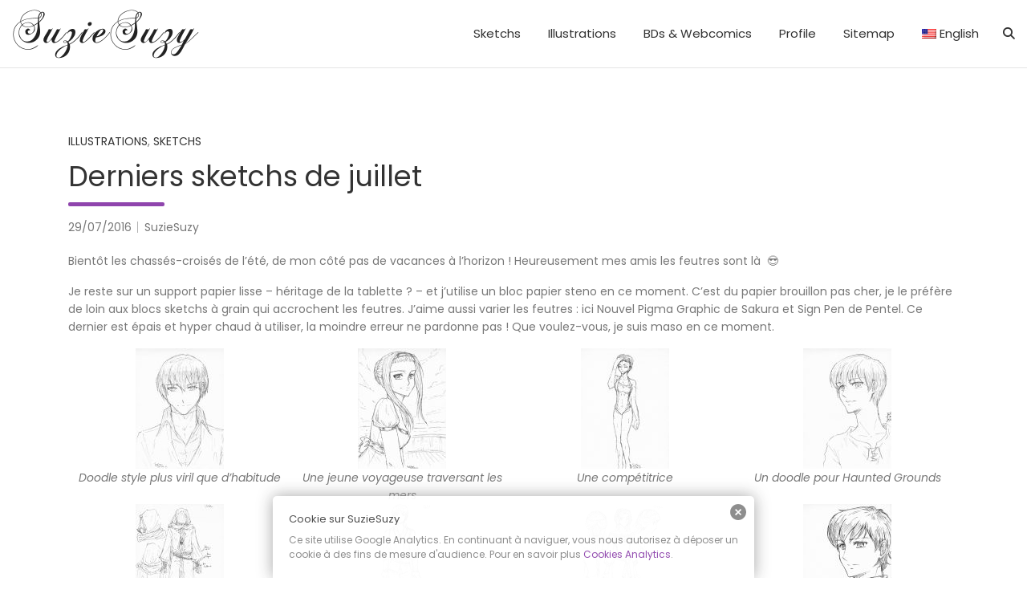

--- FILE ---
content_type: text/html; charset=UTF-8
request_url: http://www.suziesuzy.com/en/2016/07/29/derniers-sketchs-de-juillet/
body_size: 13451
content:
<!doctype html>
<html lang="en-US">
<head>
	<meta charset="UTF-8">
	<meta name="viewport" content="width=device-width, initial-scale=1, shrink-to-fit=no">
	<link rel="profile" href="http://gmpg.org/xfn/11">

	<title>Derniers sketchs de juillet &#8211; SuzieSuzy</title>
<meta name='robots' content='max-image-preview:large' />
<link rel='dns-prefetch' href='//fonts.googleapis.com' />
<link rel="alternate" type="application/rss+xml" title="SuzieSuzy &raquo; Feed" href="https://www.suziesuzy.com/en/feed/" />
<link rel="alternate" type="application/rss+xml" title="SuzieSuzy &raquo; Comments Feed" href="https://www.suziesuzy.com/en/comments/feed/" />
<link rel="alternate" type="application/rss+xml" title="SuzieSuzy &raquo; Derniers sketchs de juillet Comments Feed" href="https://www.suziesuzy.com/en/2016/07/29/derniers-sketchs-de-juillet/feed/" />
<link rel="alternate" title="oEmbed (JSON)" type="application/json+oembed" href="https://www.suziesuzy.com/en/wp-json/oembed/1.0/embed?url=https%3A%2F%2Fwww.suziesuzy.com%2Fen%2F2016%2F07%2F29%2Fderniers-sketchs-de-juillet%2F" />
<link rel="alternate" title="oEmbed (XML)" type="text/xml+oembed" href="https://www.suziesuzy.com/en/wp-json/oembed/1.0/embed?url=https%3A%2F%2Fwww.suziesuzy.com%2Fen%2F2016%2F07%2F29%2Fderniers-sketchs-de-juillet%2F&#038;format=xml" />
<style id='wp-img-auto-sizes-contain-inline-css' type='text/css'>
img:is([sizes=auto i],[sizes^="auto," i]){contain-intrinsic-size:3000px 1500px}
/*# sourceURL=wp-img-auto-sizes-contain-inline-css */
</style>
<style id='wp-emoji-styles-inline-css' type='text/css'>

	img.wp-smiley, img.emoji {
		display: inline !important;
		border: none !important;
		box-shadow: none !important;
		height: 1em !important;
		width: 1em !important;
		margin: 0 0.07em !important;
		vertical-align: -0.1em !important;
		background: none !important;
		padding: 0 !important;
	}
/*# sourceURL=wp-emoji-styles-inline-css */
</style>
<style id='wp-block-library-inline-css' type='text/css'>
:root{--wp-block-synced-color:#7a00df;--wp-block-synced-color--rgb:122,0,223;--wp-bound-block-color:var(--wp-block-synced-color);--wp-editor-canvas-background:#ddd;--wp-admin-theme-color:#007cba;--wp-admin-theme-color--rgb:0,124,186;--wp-admin-theme-color-darker-10:#006ba1;--wp-admin-theme-color-darker-10--rgb:0,107,160.5;--wp-admin-theme-color-darker-20:#005a87;--wp-admin-theme-color-darker-20--rgb:0,90,135;--wp-admin-border-width-focus:2px}@media (min-resolution:192dpi){:root{--wp-admin-border-width-focus:1.5px}}.wp-element-button{cursor:pointer}:root .has-very-light-gray-background-color{background-color:#eee}:root .has-very-dark-gray-background-color{background-color:#313131}:root .has-very-light-gray-color{color:#eee}:root .has-very-dark-gray-color{color:#313131}:root .has-vivid-green-cyan-to-vivid-cyan-blue-gradient-background{background:linear-gradient(135deg,#00d084,#0693e3)}:root .has-purple-crush-gradient-background{background:linear-gradient(135deg,#34e2e4,#4721fb 50%,#ab1dfe)}:root .has-hazy-dawn-gradient-background{background:linear-gradient(135deg,#faaca8,#dad0ec)}:root .has-subdued-olive-gradient-background{background:linear-gradient(135deg,#fafae1,#67a671)}:root .has-atomic-cream-gradient-background{background:linear-gradient(135deg,#fdd79a,#004a59)}:root .has-nightshade-gradient-background{background:linear-gradient(135deg,#330968,#31cdcf)}:root .has-midnight-gradient-background{background:linear-gradient(135deg,#020381,#2874fc)}:root{--wp--preset--font-size--normal:16px;--wp--preset--font-size--huge:42px}.has-regular-font-size{font-size:1em}.has-larger-font-size{font-size:2.625em}.has-normal-font-size{font-size:var(--wp--preset--font-size--normal)}.has-huge-font-size{font-size:var(--wp--preset--font-size--huge)}.has-text-align-center{text-align:center}.has-text-align-left{text-align:left}.has-text-align-right{text-align:right}.has-fit-text{white-space:nowrap!important}#end-resizable-editor-section{display:none}.aligncenter{clear:both}.items-justified-left{justify-content:flex-start}.items-justified-center{justify-content:center}.items-justified-right{justify-content:flex-end}.items-justified-space-between{justify-content:space-between}.screen-reader-text{border:0;clip-path:inset(50%);height:1px;margin:-1px;overflow:hidden;padding:0;position:absolute;width:1px;word-wrap:normal!important}.screen-reader-text:focus{background-color:#ddd;clip-path:none;color:#444;display:block;font-size:1em;height:auto;left:5px;line-height:normal;padding:15px 23px 14px;text-decoration:none;top:5px;width:auto;z-index:100000}html :where(.has-border-color){border-style:solid}html :where([style*=border-top-color]){border-top-style:solid}html :where([style*=border-right-color]){border-right-style:solid}html :where([style*=border-bottom-color]){border-bottom-style:solid}html :where([style*=border-left-color]){border-left-style:solid}html :where([style*=border-width]){border-style:solid}html :where([style*=border-top-width]){border-top-style:solid}html :where([style*=border-right-width]){border-right-style:solid}html :where([style*=border-bottom-width]){border-bottom-style:solid}html :where([style*=border-left-width]){border-left-style:solid}html :where(img[class*=wp-image-]){height:auto;max-width:100%}:where(figure){margin:0 0 1em}html :where(.is-position-sticky){--wp-admin--admin-bar--position-offset:var(--wp-admin--admin-bar--height,0px)}@media screen and (max-width:600px){html :where(.is-position-sticky){--wp-admin--admin-bar--position-offset:0px}}

/*# sourceURL=wp-block-library-inline-css */
</style><style id='global-styles-inline-css' type='text/css'>
:root{--wp--preset--aspect-ratio--square: 1;--wp--preset--aspect-ratio--4-3: 4/3;--wp--preset--aspect-ratio--3-4: 3/4;--wp--preset--aspect-ratio--3-2: 3/2;--wp--preset--aspect-ratio--2-3: 2/3;--wp--preset--aspect-ratio--16-9: 16/9;--wp--preset--aspect-ratio--9-16: 9/16;--wp--preset--color--black: #000000;--wp--preset--color--cyan-bluish-gray: #abb8c3;--wp--preset--color--white: #ffffff;--wp--preset--color--pale-pink: #f78da7;--wp--preset--color--vivid-red: #cf2e2e;--wp--preset--color--luminous-vivid-orange: #ff6900;--wp--preset--color--luminous-vivid-amber: #fcb900;--wp--preset--color--light-green-cyan: #7bdcb5;--wp--preset--color--vivid-green-cyan: #00d084;--wp--preset--color--pale-cyan-blue: #8ed1fc;--wp--preset--color--vivid-cyan-blue: #0693e3;--wp--preset--color--vivid-purple: #9b51e0;--wp--preset--gradient--vivid-cyan-blue-to-vivid-purple: linear-gradient(135deg,rgb(6,147,227) 0%,rgb(155,81,224) 100%);--wp--preset--gradient--light-green-cyan-to-vivid-green-cyan: linear-gradient(135deg,rgb(122,220,180) 0%,rgb(0,208,130) 100%);--wp--preset--gradient--luminous-vivid-amber-to-luminous-vivid-orange: linear-gradient(135deg,rgb(252,185,0) 0%,rgb(255,105,0) 100%);--wp--preset--gradient--luminous-vivid-orange-to-vivid-red: linear-gradient(135deg,rgb(255,105,0) 0%,rgb(207,46,46) 100%);--wp--preset--gradient--very-light-gray-to-cyan-bluish-gray: linear-gradient(135deg,rgb(238,238,238) 0%,rgb(169,184,195) 100%);--wp--preset--gradient--cool-to-warm-spectrum: linear-gradient(135deg,rgb(74,234,220) 0%,rgb(151,120,209) 20%,rgb(207,42,186) 40%,rgb(238,44,130) 60%,rgb(251,105,98) 80%,rgb(254,248,76) 100%);--wp--preset--gradient--blush-light-purple: linear-gradient(135deg,rgb(255,206,236) 0%,rgb(152,150,240) 100%);--wp--preset--gradient--blush-bordeaux: linear-gradient(135deg,rgb(254,205,165) 0%,rgb(254,45,45) 50%,rgb(107,0,62) 100%);--wp--preset--gradient--luminous-dusk: linear-gradient(135deg,rgb(255,203,112) 0%,rgb(199,81,192) 50%,rgb(65,88,208) 100%);--wp--preset--gradient--pale-ocean: linear-gradient(135deg,rgb(255,245,203) 0%,rgb(182,227,212) 50%,rgb(51,167,181) 100%);--wp--preset--gradient--electric-grass: linear-gradient(135deg,rgb(202,248,128) 0%,rgb(113,206,126) 100%);--wp--preset--gradient--midnight: linear-gradient(135deg,rgb(2,3,129) 0%,rgb(40,116,252) 100%);--wp--preset--font-size--small: 13px;--wp--preset--font-size--medium: 20px;--wp--preset--font-size--large: 36px;--wp--preset--font-size--x-large: 42px;--wp--preset--spacing--20: 0.44rem;--wp--preset--spacing--30: 0.67rem;--wp--preset--spacing--40: 1rem;--wp--preset--spacing--50: 1.5rem;--wp--preset--spacing--60: 2.25rem;--wp--preset--spacing--70: 3.38rem;--wp--preset--spacing--80: 5.06rem;--wp--preset--shadow--natural: 6px 6px 9px rgba(0, 0, 0, 0.2);--wp--preset--shadow--deep: 12px 12px 50px rgba(0, 0, 0, 0.4);--wp--preset--shadow--sharp: 6px 6px 0px rgba(0, 0, 0, 0.2);--wp--preset--shadow--outlined: 6px 6px 0px -3px rgb(255, 255, 255), 6px 6px rgb(0, 0, 0);--wp--preset--shadow--crisp: 6px 6px 0px rgb(0, 0, 0);}:where(.is-layout-flex){gap: 0.5em;}:where(.is-layout-grid){gap: 0.5em;}body .is-layout-flex{display: flex;}.is-layout-flex{flex-wrap: wrap;align-items: center;}.is-layout-flex > :is(*, div){margin: 0;}body .is-layout-grid{display: grid;}.is-layout-grid > :is(*, div){margin: 0;}:where(.wp-block-columns.is-layout-flex){gap: 2em;}:where(.wp-block-columns.is-layout-grid){gap: 2em;}:where(.wp-block-post-template.is-layout-flex){gap: 1.25em;}:where(.wp-block-post-template.is-layout-grid){gap: 1.25em;}.has-black-color{color: var(--wp--preset--color--black) !important;}.has-cyan-bluish-gray-color{color: var(--wp--preset--color--cyan-bluish-gray) !important;}.has-white-color{color: var(--wp--preset--color--white) !important;}.has-pale-pink-color{color: var(--wp--preset--color--pale-pink) !important;}.has-vivid-red-color{color: var(--wp--preset--color--vivid-red) !important;}.has-luminous-vivid-orange-color{color: var(--wp--preset--color--luminous-vivid-orange) !important;}.has-luminous-vivid-amber-color{color: var(--wp--preset--color--luminous-vivid-amber) !important;}.has-light-green-cyan-color{color: var(--wp--preset--color--light-green-cyan) !important;}.has-vivid-green-cyan-color{color: var(--wp--preset--color--vivid-green-cyan) !important;}.has-pale-cyan-blue-color{color: var(--wp--preset--color--pale-cyan-blue) !important;}.has-vivid-cyan-blue-color{color: var(--wp--preset--color--vivid-cyan-blue) !important;}.has-vivid-purple-color{color: var(--wp--preset--color--vivid-purple) !important;}.has-black-background-color{background-color: var(--wp--preset--color--black) !important;}.has-cyan-bluish-gray-background-color{background-color: var(--wp--preset--color--cyan-bluish-gray) !important;}.has-white-background-color{background-color: var(--wp--preset--color--white) !important;}.has-pale-pink-background-color{background-color: var(--wp--preset--color--pale-pink) !important;}.has-vivid-red-background-color{background-color: var(--wp--preset--color--vivid-red) !important;}.has-luminous-vivid-orange-background-color{background-color: var(--wp--preset--color--luminous-vivid-orange) !important;}.has-luminous-vivid-amber-background-color{background-color: var(--wp--preset--color--luminous-vivid-amber) !important;}.has-light-green-cyan-background-color{background-color: var(--wp--preset--color--light-green-cyan) !important;}.has-vivid-green-cyan-background-color{background-color: var(--wp--preset--color--vivid-green-cyan) !important;}.has-pale-cyan-blue-background-color{background-color: var(--wp--preset--color--pale-cyan-blue) !important;}.has-vivid-cyan-blue-background-color{background-color: var(--wp--preset--color--vivid-cyan-blue) !important;}.has-vivid-purple-background-color{background-color: var(--wp--preset--color--vivid-purple) !important;}.has-black-border-color{border-color: var(--wp--preset--color--black) !important;}.has-cyan-bluish-gray-border-color{border-color: var(--wp--preset--color--cyan-bluish-gray) !important;}.has-white-border-color{border-color: var(--wp--preset--color--white) !important;}.has-pale-pink-border-color{border-color: var(--wp--preset--color--pale-pink) !important;}.has-vivid-red-border-color{border-color: var(--wp--preset--color--vivid-red) !important;}.has-luminous-vivid-orange-border-color{border-color: var(--wp--preset--color--luminous-vivid-orange) !important;}.has-luminous-vivid-amber-border-color{border-color: var(--wp--preset--color--luminous-vivid-amber) !important;}.has-light-green-cyan-border-color{border-color: var(--wp--preset--color--light-green-cyan) !important;}.has-vivid-green-cyan-border-color{border-color: var(--wp--preset--color--vivid-green-cyan) !important;}.has-pale-cyan-blue-border-color{border-color: var(--wp--preset--color--pale-cyan-blue) !important;}.has-vivid-cyan-blue-border-color{border-color: var(--wp--preset--color--vivid-cyan-blue) !important;}.has-vivid-purple-border-color{border-color: var(--wp--preset--color--vivid-purple) !important;}.has-vivid-cyan-blue-to-vivid-purple-gradient-background{background: var(--wp--preset--gradient--vivid-cyan-blue-to-vivid-purple) !important;}.has-light-green-cyan-to-vivid-green-cyan-gradient-background{background: var(--wp--preset--gradient--light-green-cyan-to-vivid-green-cyan) !important;}.has-luminous-vivid-amber-to-luminous-vivid-orange-gradient-background{background: var(--wp--preset--gradient--luminous-vivid-amber-to-luminous-vivid-orange) !important;}.has-luminous-vivid-orange-to-vivid-red-gradient-background{background: var(--wp--preset--gradient--luminous-vivid-orange-to-vivid-red) !important;}.has-very-light-gray-to-cyan-bluish-gray-gradient-background{background: var(--wp--preset--gradient--very-light-gray-to-cyan-bluish-gray) !important;}.has-cool-to-warm-spectrum-gradient-background{background: var(--wp--preset--gradient--cool-to-warm-spectrum) !important;}.has-blush-light-purple-gradient-background{background: var(--wp--preset--gradient--blush-light-purple) !important;}.has-blush-bordeaux-gradient-background{background: var(--wp--preset--gradient--blush-bordeaux) !important;}.has-luminous-dusk-gradient-background{background: var(--wp--preset--gradient--luminous-dusk) !important;}.has-pale-ocean-gradient-background{background: var(--wp--preset--gradient--pale-ocean) !important;}.has-electric-grass-gradient-background{background: var(--wp--preset--gradient--electric-grass) !important;}.has-midnight-gradient-background{background: var(--wp--preset--gradient--midnight) !important;}.has-small-font-size{font-size: var(--wp--preset--font-size--small) !important;}.has-medium-font-size{font-size: var(--wp--preset--font-size--medium) !important;}.has-large-font-size{font-size: var(--wp--preset--font-size--large) !important;}.has-x-large-font-size{font-size: var(--wp--preset--font-size--x-large) !important;}
/*# sourceURL=global-styles-inline-css */
</style>

<style id='classic-theme-styles-inline-css' type='text/css'>
/*! This file is auto-generated */
.wp-block-button__link{color:#fff;background-color:#32373c;border-radius:9999px;box-shadow:none;text-decoration:none;padding:calc(.667em + 2px) calc(1.333em + 2px);font-size:1.125em}.wp-block-file__button{background:#32373c;color:#fff;text-decoration:none}
/*# sourceURL=/wp-includes/css/classic-themes.min.css */
</style>
<link rel='stylesheet' id='pgc-simply-gallery-plugin-lightbox-style-css' href='http://www.suziesuzy.com/wp-content/plugins/simply-gallery-block/plugins/pgc_sgb_lightbox.min.style.css?ver=3.3.1' type='text/css' media='all' />
<link rel='stylesheet' id='fontawesome-css-6-css' href='http://www.suziesuzy.com/wp-content/plugins/wp-font-awesome/font-awesome/css/fontawesome-all.min.css?ver=1.8.0' type='text/css' media='all' />
<link rel='stylesheet' id='fontawesome-css-4-css' href='http://www.suziesuzy.com/wp-content/plugins/wp-font-awesome/font-awesome/css/v4-shims.min.css?ver=1.8.0' type='text/css' media='all' />
<link rel='stylesheet' id='bootstrap-style-css' href='http://www.suziesuzy.com/wp-content/themes/foliopress-pro/bootstrap/css/bootstrap.min.css?ver=4.0.0' type='text/css' media='all' />
<link rel='stylesheet' id='font-awesome-style-css' href='http://www.suziesuzy.com/wp-content/themes/foliopress-pro/font-awesome/css/all.min.css?ver=6.9' type='text/css' media='all' />
<link rel='stylesheet' id='foliopress-google-fonts-css' href='//fonts.googleapis.com/css?family=Poppins%3A300%2C300i%2C400%2C400i%2C500%2C500i%2C700%2C700i&#038;ver=6.9' type='text/css' media='all' />
<link rel='stylesheet' id='foliopress-style-css' href='http://www.suziesuzy.com/wp-content/themes/foliopress-pro/style.css?ver=6.9' type='text/css' media='all' />
<link rel='stylesheet' id='wpglobus-css' href='http://www.suziesuzy.com/wp-content/plugins/wpglobus/includes/css/wpglobus.css?ver=3.0.1' type='text/css' media='all' />
<script type="text/javascript" src="http://www.suziesuzy.com/wp-includes/js/jquery/jquery.min.js?ver=3.7.1" id="jquery-core-js"></script>
<script type="text/javascript" src="http://www.suziesuzy.com/wp-includes/js/jquery/jquery-migrate.min.js?ver=3.4.1" id="jquery-migrate-js"></script>
<script type="text/javascript" id="utils-js-extra">
/* <![CDATA[ */
var userSettings = {"url":"/","uid":"0","time":"1768958653","secure":""};
//# sourceURL=utils-js-extra
/* ]]> */
</script>
<script type="text/javascript" src="http://www.suziesuzy.com/wp-includes/js/utils.min.js?ver=6.9" id="utils-js"></script>
<link rel="https://api.w.org/" href="https://www.suziesuzy.com/en/wp-json/" /><link rel="alternate" title="JSON" type="application/json" href="https://www.suziesuzy.com/en/wp-json/wp/v2/posts/5989" /><link rel="EditURI" type="application/rsd+xml" title="RSD" href="https://www.suziesuzy.com/xmlrpc.php?rsd" />
<meta name="generator" content="WordPress 6.9" />
<link rel='shortlink' href='https://www.suziesuzy.com/en/?p=5989' />
<noscript><style>.simply-gallery-amp{ display: block !important; }</style></noscript><noscript><style>.sgb-preloader{ display: none !important; }</style></noscript><style type="text/css" media="screen">
  #cookie-law {  
  position: fixed;
  bottom: 0px;
  left: 0;
  right: 0;
  text-align: center;
  z-index:9999; 
}

#cookie-law > div {  
  background:#fff; 
  opacity:0.95; 
  width:75% !important;
  padding:20px;
  max-width: 600px;
  margin:auto;
  display: inline-block;
  text-align: left !important;
  border-radius:5px 5px 0 0;
  -moz-border-radius:5px 5px 0 0;
  -webkit-border-radius:5px 5px 0 0;
  -o-border-radius:5px 5px 0 0;
  box-shadow: 0px 0px 20px #A1A1A1;
  -webkit-box-shadow: 0px 0px 20px #A1A1A1;
  -moz-box-shadow: 0px 0px 20px #A1A1A1;
  -o-box-shadow: 0px 0px 20px #A1A1A1; 
  position:relative;
}

#cookie-law h4 { padding: 0 !important; margin:0 0 8px !important; text-align:left !important; font-size:13px !important; color:#444; 
}
#cookie-law p { padding: 0 !important; margin:0 !important; text-align:left !important; font-size:12px !important; line-height: 18px !important; color:#888;
}

a.close-cookie-banner {
  position: absolute;
  top:0px;
  right:0px;
  margin:10px;
  display:block;
  width:20px;
  height:20px;
  background:url(http://www.suziesuzy.com/wp-content/plugins/creare-eu-cookie-law-banner/images/close.png) no-repeat;
  background-size: 20px !important;
}

a.close-cookie-banner span {
  display:none !important;
}</style>
 		<!-- HappyForms global container -->
		<script type="text/javascript">HappyForms = {};</script>
		<!-- End of HappyForms global container -->
		<link rel="pingback" href="http://www.suziesuzy.com/xmlrpc.php">
	<style type="text/css">
		/* Page/Single Post Featured Image Options */
		.page-single-featured-image:before {
			padding-top:34%;
		}
		/* Grid Height */
			.post .entry-wrap:before {
				padding-top:98%;
			}
		/* Grid Gutter */
		.post-grid .post {
			padding-left:4px;
			padding-right:4px;
			padding-bottom:8px;
		}
		.post-grid {
			margin-left: -4px;
			margin-right: -4px;
		}
		/* Font Size > My Info Content */
			.my-info p {
				font-size:20px;
			}
		/* Font Size > Grid View Post Title */
			.post-grid .entry-title,
			.post-grid blockquote {
				font-size:18px;
			}
			@media only screen and (max-width: 767px) {
				.post-grid .entry-title,
				.post-grid blockquote {
					font-size: 17px;
				}
			}
		/* Font Size > Table Heading Titles */
			th,
			.woocommerce-page .site-main h3,
			.woocommerce ul.products li.product .woocommerce-loop-category__title,
			.woocommerce ul.products li.product .woocommerce-loop-product__title,
			.woocommerce ul.products li.product h3 {
				font-size:16px;
			}
		/* Color Scheme > links */
			::selection {
				background-color: #8f45ad;
				color: #fff;
			}
			::-moz-selection {
				background-color: #8f45ad;
				color: #fff;
			}
			a,
			a:hover,
			a:focus,
			a:active,
			code,
			.site-title a:hover,
			.site-title a:focus,
			.site-title a:active,
			.entry-title a:hover,
			.entry-title a:focus,
			.entry-title a:active,
			.entry-meta a:hover,
			.nav-links a:hover,
			.widget-area a:hover,
			.site-content .widget-area a:hover,
			.widget_archive li a[aria-current="page"],
			.widget_categories .current-cat a,
			.widget_nav_menu ul li.current_page_item > a,
			.widget_nav_menu ul li.current_page_ancestor > a,
			.widget_nav_menu ul li.current-menu-item > a,
			.widget_nav_menu ul li.current-menu-ancestor > a,
			.widget_pages ul li.current_page_item > a,
			.widget_pages ul li.current_page_ancestor > a,
			.widget_tag_cloud a:hover,
			blockquote:before,
			.sticky .sticky-post:before,
			.site-footer .widget-area a:hover,
			.site-info .copyright a:hover,
			.comment-metadata a.comment-edit-link,
			.woocommerce .star-rating,
			.woocommerce .star-rating:before,
			.woocommerce-MyAccount-navigation ul li:hover a,
			.woocommerce-MyAccount-navigation ul li.is-active a,
			.woocommerce.widget_product_categories ul.product-categories .current-cat-parent > a,
			.woocommerce.widget_product_categories ul.product-categories .current-cat > a,
			.featured-slider .featured-text .featured-title a:hover {
				color: #8f45ad;
			}
			.post-grid .entry-title:after,
			.widget-title:after,
			.entry-title:after,
			.page-title:after,
			.post-grid .sticky .sticky-post,
			.featured-slider .featured-text .featured-title:after {
				background-color: #8f45ad;
			}
		/* Color Scheme > Navigation */
			.main-navigation li:hover > a,
			.main-navigation li:focus > a,
			.main-navigation li.current_page_item > a,
			.main-navigation li.current_page_ancestor > a,
			.main-navigation li.current-menu-item > a,
			.main-navigation li.current-menu-ancestor > a,
			.main-navigation li ul li:hover > a,
			.main-navigation li ul li:focus > a,
			.main-navigation li ul li.current-menu-item > a,
			.main-navigation li ul li.current-menu-ancestor > a,
			.main-navigation li ul li.current_page_item > a,
			.main-navigation li ul li.current_page_ancestor > a,
			.navbar span.search-toggle:hover {
				color: #b749b3;
			}
		/* Color Scheme > Buttons */
			.readmore,
			.input-group-prepend .btn-info,
			input[type="reset"],
			input[type="button"],
			input[type="submit"],
			.back-to-top a,
			#bbpress-forums button,
			div.bbp-submit-wrapper button,
			.wp-pagenavi .current,
			.wp-pagenavi a:hover,
			.page-links span,
			.page-links a:hover span,
			.woocommerce #respond input#submit,
			.woocommerce a.button,
			.woocommerce button.button,
			.woocommerce input.button,
			.woocommerce #respond input#submit.alt,
			.woocommerce a.button.alt,
			.woocommerce button.button.alt,
			.woocommerce input.button.alt,
			.woocommerce #respond input#submit.disabled,
			.woocommerce #respond input#submit:disabled,
			.woocommerce #respond input#submit:disabled[disabled],
			.woocommerce a.button.disabled,
			.woocommerce a.button:disabled,
			.woocommerce a.button:disabled[disabled],
			.woocommerce button.button.disabled,
			.woocommerce button.button:disabled,
			.woocommerce button.button:disabled[disabled],
			.woocommerce input.button.disabled,
			.woocommerce input.button:disabled,
			.woocommerce input.button:disabled[disabled],
			.woocommerce #respond input#submit.disabled:hover,
			.woocommerce #respond input#submit:disabled:hover,
			.woocommerce #respond input#submit:disabled[disabled]:hover,
			.woocommerce a.button.disabled:hover,
			.woocommerce a.button:disabled:hover,
			.woocommerce a.button:disabled[disabled]:hover,
			.woocommerce button.button.disabled:hover,
			.woocommerce button.button:disabled:hover,
			.woocommerce button.button:disabled[disabled]:hover,
			.woocommerce input.button.disabled:hover,
			.woocommerce input.button:disabled:hover,
			.woocommerce input.button:disabled[disabled]:hover,
			.woocommerce nav.woocommerce-pagination ul li .page-numbers:hover,
			.woocommerce nav.woocommerce-pagination ul li .page-numbers:focus,
			.woocommerce nav.woocommerce-pagination ul li .page-numbers.current,
			.woocommerce span.onsale,
			.woocommerce .widget_price_filter .ui-slider .ui-slider-range,
			.woocommerce .widget_price_filter .ui-slider .ui-slider-handle,
			.featured-slider #prev:hover,
			.featured-slider #next:hover {
				background-color: #3d3293;
			}
			.wp-pagenavi .current,
			.wp-pagenavi a:hover,
			.page-links span,
			.page-links a:hover span {
				border-color: #3d3293;
			}
			</style>

<link rel="canonical" href="https://www.suziesuzy.com/en/2016/07/29/derniers-sketchs-de-juillet/" />

		<style type="text/css">
					.site-title,
			.site-description {
				position: absolute;
				clip: rect(1px, 1px, 1px, 1px);
			}
				</style>
					<style media="screen">
				.wpglobus_flag_fr{background-image:url(http://www.suziesuzy.com/wp-content/plugins/wpglobus/flags/fr.png)}
.wpglobus_flag_en{background-image:url(http://www.suziesuzy.com/wp-content/plugins/wpglobus/flags/us.png)}
			</style>
			<link rel="alternate" hreflang="fr-FR" href="http://www.suziesuzy.com/2016/07/29/derniers-sketchs-de-juillet/" /><link rel="alternate" hreflang="en-US" href="http://www.suziesuzy.com/en/2016/07/29/derniers-sketchs-de-juillet/" />		<style type="text/css" id="wp-custom-css">
			

.social-profiles ul li a[href*="instagram.com"]:before {
	content: "\f16d";
}

.social-profiles ul li a[href*="mastoart.social"]:before {
	content: "\f4f6";
}



.social-profiles ul li a[href*="pixiv.net"]:before {
	content: "\e640";
}

.social-profiles ul li a[href*="deviantart.com"]:before {
	content: "\f1bd";
}

.social-profiles ul li a[href*="mangadraft.com"]:before {
	content: "MD";
}

.social-profiles ul li a[href*="bsky"]:before {
	content: "bs";
}

.social-profiles ul li a[href*="feed"]:before {
	content: "\f09e";
}

.social-profiles ul li a:hover 
{
    display: block;
    color: #333;
    text-align: center;
    opacity: 0.8;
    text-decoration: none;
}

 
		</style>
		</head>

<body class="wp-singular post-template-default single single-post postid-5989 single-format-standard wp-custom-logo wp-theme-foliopress-pro group-blog">

<div id="page" class="site">
	<a class="skip-link screen-reader-text" href="#content">Skip to content</a>
		<header id="masthead" class="site-header">
		<nav class="navbar navbar-expand-lg fixed-top">
			<div class="container-fluid">
				<div class="site-branding navbar-brand">
					<a href="https://www.suziesuzy.com/en/" class="custom-logo-link" rel="home"><img width="233" height="62" src="https://www.suziesuzy.com/wp-content/uploads/2014/12/logo_suziesuzy_black.png" class="custom-logo" alt="SuzieSuzy" decoding="async" /></a>						<h2 class="site-title"><a href="https://www.suziesuzy.com/en/" rel="home">SuzieSuzy</a></h2>
												<p class="site-description">Sketch • Watercolor • Illustration • Webcomic • Digital</p>
									</div><!-- .site-branding .navbar-brand -->
				<button class="navbar-toggler" type="button" data-toggle="collapse" data-target="#navbarCollapse" aria-controls="navbarCollapse" aria-expanded="false" aria-label="Toggle navigation"></button>
				<div class="collapse navbar-collapse" id="navbarCollapse">
					<div id="site-navigation" class="main-navigation ml-lg-auto d-lg-flex" role="navigation">
						<ul class="nav-menu navbar-nav d-lg-block"><li id="menu-item-2771" class="menu-item menu-item-type-taxonomy menu-item-object-category current-post-ancestor current-menu-parent current-post-parent menu-item-2771"><a href="https://www.suziesuzy.com/en/category/portfolio/esquisses-sketchs/">Sketchs</a></li>
<li id="menu-item-1782" class="menu-item menu-item-type-taxonomy menu-item-object-category current-post-ancestor current-menu-parent current-post-parent menu-item-has-children menu-item-1782"><a href="https://www.suziesuzy.com/en/category/portfolio/illustrations/">Illustrations</a>
<ul class="sub-menu">
	<li id="menu-item-2769" class="menu-item menu-item-type-taxonomy menu-item-object-category menu-item-2769"><a href="https://www.suziesuzy.com/en/category/portfolio/illustrations/couleurs/">Color</a></li>
	<li id="menu-item-2770" class="menu-item menu-item-type-taxonomy menu-item-object-category menu-item-2770"><a href="https://www.suziesuzy.com/en/category/portfolio/illustrations/noir-blanc/">Black &#038; White</a></li>
	<li id="menu-item-1781" class="menu-item menu-item-type-taxonomy menu-item-object-category menu-item-1781"><a href="https://www.suziesuzy.com/en/category/portfolio/fanarts/">Fanarts</a></li>
	<li id="menu-item-1783" class="menu-item menu-item-type-taxonomy menu-item-object-category menu-item-1783"><a href="https://www.suziesuzy.com/en/category/portfolio/projets/visual-novel/">Visual Novel</a></li>
	<li id="menu-item-5600" class="menu-item menu-item-type-taxonomy menu-item-object-category menu-item-5600"><a href="https://www.suziesuzy.com/en/category/portfolio/recherches/">Research</a></li>
</ul>
</li>
<li id="menu-item-1780" class="menu-item menu-item-type-taxonomy menu-item-object-category menu-item-has-children menu-item-1780"><a href="https://www.suziesuzy.com/en/category/portfolio/bandes-dessinees/">BDs &#038; Webcomics</a>
<ul class="sub-menu">
	<li id="menu-item-5664" class="menu-item menu-item-type-taxonomy menu-item-object-category menu-item-5664"><a href="https://www.suziesuzy.com/en/category/portfolio/bandes-dessinees/haunted-grounds/dazzling-moonshine/">Dazzling Moonshine</a></li>
	<li id="menu-item-1785" class="menu-item menu-item-type-taxonomy menu-item-object-category menu-item-1785"><a href="https://www.suziesuzy.com/en/category/portfolio/bandes-dessinees/my-shuffle-days/">My Shuffle Days</a></li>
	<li id="menu-item-1846" class="menu-item menu-item-type-taxonomy menu-item-object-category menu-item-1846"><a href="https://www.suziesuzy.com/en/category/portfolio/bandes-dessinees/haunted-grounds/dazzling-desert/">Dazzling Desert</a></li>
	<li id="menu-item-4884" class="menu-item menu-item-type-taxonomy menu-item-object-category menu-item-has-children menu-item-4884"><a href="https://www.suziesuzy.com/en/category/portfolio/bandes-dessinees/haunted-grounds/">Haunted Grounds</a>
	<ul class="sub-menu">
		<li id="menu-item-5665" class="menu-item menu-item-type-taxonomy menu-item-object-category menu-item-5665"><a href="https://www.suziesuzy.com/en/category/portfolio/bandes-dessinees/haunted-grounds/glass-and-crystals/">Glass and Crystals</a></li>
		<li id="menu-item-3134" class="menu-item menu-item-type-taxonomy menu-item-object-category menu-item-3134"><a href="https://www.suziesuzy.com/en/category/portfolio/bandes-dessinees/princesse-du-desert-bandes-dessinees/">Princesse du désert</a></li>
	</ul>
</li>
	<li id="menu-item-2747" class="menu-item menu-item-type-taxonomy menu-item-object-category menu-item-2747"><a href="https://www.suziesuzy.com/en/category/portfolio/bandes-dessinees/anciens-projets/">Old projects</a></li>
</ul>
</li>
<li id="menu-item-1776" class="menu-item menu-item-type-post_type menu-item-object-page menu-item-has-children menu-item-1776"><a href="https://www.suziesuzy.com/en/profil/">Profile</a>
<ul class="sub-menu">
	<li id="menu-item-5744" class="menu-item menu-item-type-post_type menu-item-object-page menu-item-has-children menu-item-5744"><a href="https://www.suziesuzy.com/en/profil/">SuzieSuzy&#8217;s profile</a>
	<ul class="sub-menu">
		<li id="menu-item-2364" class="menu-item menu-item-type-post_type menu-item-object-page menu-item-2364"><a href="https://www.suziesuzy.com/en/profil/best-of-manga/">Best of Manga</a></li>
		<li id="menu-item-3647" class="menu-item menu-item-type-post_type menu-item-object-page menu-item-3647"><a href="https://www.suziesuzy.com/en/profil/watch-list-animes/">Watch list Animes</a></li>
		<li id="menu-item-2370" class="menu-item menu-item-type-post_type menu-item-object-page menu-item-2370"><a href="https://www.suziesuzy.com/en/profil/best-of-asian-drama/">Best of Asian Drama</a></li>
		<li id="menu-item-3646" class="menu-item menu-item-type-post_type menu-item-object-page menu-item-3646"><a href="https://www.suziesuzy.com/en/profil/watch-list-series/">Watch list series</a></li>
	</ul>
</li>
	<li id="menu-item-1777" class="menu-item menu-item-type-post_type menu-item-object-page menu-item-1777"><a href="https://www.suziesuzy.com/en/contact/">Contact</a></li>
	<li id="menu-item-5772" class="menu-item menu-item-type-custom menu-item-object-custom menu-item-5772"><a href="http://www.alsea-no-sekai.com/">Archives Alsea no Sekai</a></li>
</ul>
</li>
<li id="menu-item-2927" class="menu-item menu-item-type-post_type menu-item-object-page menu-item-has-children menu-item-2927"><a href="https://www.suziesuzy.com/en/plan-du-site/">Sitemap</a>
<ul class="sub-menu">
	<li id="menu-item-5759" class="menu-item menu-item-type-taxonomy menu-item-object-category menu-item-has-children menu-item-5759"><a href="https://www.suziesuzy.com/en/category/blog/doujin-mode/">Doujin mode</a>
	<ul class="sub-menu">
		<li id="menu-item-5763" class="menu-item menu-item-type-taxonomy menu-item-object-category menu-item-5763"><a href="https://www.suziesuzy.com/en/category/blog/doujin-mode/fanzinat-doujin-mode/">Fanzinat</a></li>
		<li id="menu-item-6634" class="menu-item menu-item-type-custom menu-item-object-custom menu-item-6634"><a href="https://www.instagram.com/thedreamcatcherscs/">The Dreamcatchers</a></li>
		<li id="menu-item-6636" class="menu-item menu-item-type-custom menu-item-object-custom menu-item-6636"><a href="https://www.evhell.fr">Evhell</a></li>
		<li id="menu-item-6635" class="menu-item menu-item-type-custom menu-item-object-custom menu-item-6635"><a href="https://www.deviantart.com/detolefu">Delotefu</a></li>
		<li id="menu-item-6637" class="menu-item menu-item-type-custom menu-item-object-custom menu-item-6637"><a href="https://yrialinsight.com/">Yrial Insight</a></li>
		<li id="menu-item-5764" class="menu-item menu-item-type-taxonomy menu-item-object-category menu-item-5764"><a href="https://www.suziesuzy.com/en/category/blog/doujin-mode/no-xice/">No-Xice</a></li>
	</ul>
</li>
	<li id="menu-item-1778" class="menu-item menu-item-type-taxonomy menu-item-object-category menu-item-has-children menu-item-1778"><a href="https://www.suziesuzy.com/en/category/blog/fan-mode/">Fan mode</a>
	<ul class="sub-menu">
		<li id="menu-item-1977" class="menu-item menu-item-type-taxonomy menu-item-object-category menu-item-1977"><a href="https://www.suziesuzy.com/en/category/blog/fan-mode/listening/">Listening</a></li>
		<li id="menu-item-1975" class="menu-item menu-item-type-taxonomy menu-item-object-category menu-item-1975"><a href="https://www.suziesuzy.com/en/category/blog/fan-mode/anime-powa/">Anime Powa</a></li>
		<li id="menu-item-1978" class="menu-item menu-item-type-taxonomy menu-item-object-category menu-item-1978"><a href="https://www.suziesuzy.com/en/category/blog/fan-mode/manga-powa/">Manga Powa</a></li>
		<li id="menu-item-1976" class="menu-item menu-item-type-taxonomy menu-item-object-category menu-item-1976"><a href="https://www.suziesuzy.com/en/category/blog/fan-mode/drama-powa/">Drama Powa</a></li>
	</ul>
</li>
	<li id="menu-item-1779" class="menu-item menu-item-type-taxonomy menu-item-object-category menu-item-has-children menu-item-1779"><a href="https://www.suziesuzy.com/en/category/blog/irl-mode/">IRL mode</a>
	<ul class="sub-menu">
		<li id="menu-item-1980" class="menu-item menu-item-type-taxonomy menu-item-object-category menu-item-1980"><a href="https://www.suziesuzy.com/en/category/blog/doujin-mode/conventions/">Conventions</a></li>
		<li id="menu-item-3014" class="menu-item menu-item-type-taxonomy menu-item-object-category menu-item-3014"><a href="https://www.suziesuzy.com/en/category/blog/irl-mode/concerts/">Concerts</a></li>
		<li id="menu-item-1981" class="menu-item menu-item-type-taxonomy menu-item-object-category menu-item-1981"><a href="https://www.suziesuzy.com/en/category/blog/irl-mode/cooking/">Cooking</a></li>
	</ul>
</li>
</ul>
</li>
<li id="menu-item-9999999999" class="menu-item menu-item-type-custom menu-item-object-custom menu_item_wpglobus_menu_switch wpglobus-selector-link wpglobus-current-language menu-item-9999999999"><a href="http://www.suziesuzy.com/en/2016/07/29/derniers-sketchs-de-juillet/"><span class="wpglobus_flag wpglobus_language_name wpglobus_flag_en">English</span></a>
<ul class="sub-menu">
	<li id="menu-item-wpglobus_menu_switch_fr" class="menu-item menu-item-type-custom menu-item-object-custom sub_menu_item_wpglobus_menu_switch wpglobus-selector-link menu-item-wpglobus_menu_switch_fr"><a href="http://www.suziesuzy.com/2016/07/29/derniers-sketchs-de-juillet/"><span class="wpglobus_flag wpglobus_language_name wpglobus_flag_fr">Français</span></a></li>
</ul>
</li>
</ul>													<div class="d-none d-lg-flex">
								<span class="search-toggle"></span>
							</div><!-- .navbar-search -->
											</div><!-- #site-navigation .main-navigation -->
				</div>
			</div>
		</nav><!-- .navbar -->
									</header><!-- #masthead -->
	<div id="content" class="site-content">
				<div class="container">
			<div class="row justify-content-center">
		<div id="primary" class="col-lg-12 content-area">		<main id="main" class="site-main">

		<div class="post-5989 post type-post status-publish format-standard has-post-thumbnail hentry category-illustrations category-esquisses-sketchs tag-clip-studio-paint tag-glass-crystals tag-glass-and-crystals tag-haunted-grounds tag-sketch">
			<header class="entry-header">
								<div class="entry-meta">
						<span class="cat-links">
							<a href="https://www.suziesuzy.com/en/category/portfolio/illustrations/" rel="category tag">Illustrations</a>, <a href="https://www.suziesuzy.com/en/category/portfolio/esquisses-sketchs/" rel="category tag">Sketchs</a>						</span><!-- .cat-links -->
					</div><!-- .entry-meta -->
				
			<h1 class="entry-title">Derniers sketchs de juillet</h1>			
								<div class="entry-meta">
						<div class="date updated"><a href="https://www.suziesuzy.com/en/2016/07/29/derniers-sketchs-de-juillet/" title="Derniers sketchs de juillet">29/07/2016</a></div><div class="by-author vcard author"><a class="fn" href="https://www.suziesuzy.com/en/author/admin/">SuzieSuzy</a></div>					</div><!-- .entry-meta -->
						</header><!-- .entry-header -->
		
		<div class="entry-content">
			<p>Bientôt les chassés-croisés de l&#8217;été, de mon côté pas de vacances à l&#8217;horizon ! Heureusement mes amis les feutres sont là  😎</p>
<p><span id="more-5989"></span></p>
<p>Je reste sur un support papier lisse &#8211; héritage de la tablette ? &#8211; et j&#8217;utilise un bloc papier steno en ce moment. C&#8217;est du papier brouillon pas cher, je le préfère de loin aux blocs sketchs à grain qui accrochent les feutres. J&#8217;aime aussi varier les feutres : ici Nouvel Pigma Graphic de Sakura et Sign Pen de Pentel. Ce dernier est épais et hyper chaud à utiliser, la moindre erreur ne pardonne pas ! Que voulez-vous, je suis maso en ce moment.</p>
<div id='gallery-1' class='gallery galleryid-5989 gallery-columns-4 gallery-size-thumbnail'><figure class='gallery-item'>
			<div class='gallery-icon portrait'>
				<a href='https://www.suziesuzy.com/wp-content/uploads/2016/07/2016-08_sketchs_steno_02_web.jpg'><img decoding="async" width="110" height="150" src="https://www.suziesuzy.com/wp-content/uploads/2016/07/2016-08_sketchs_steno_02_web-110x150.jpg" class="attachment-thumbnail size-thumbnail" alt="" aria-describedby="gallery-1-5992" srcset="https://www.suziesuzy.com/wp-content/uploads/2016/07/2016-08_sketchs_steno_02_web-110x150.jpg 110w, https://www.suziesuzy.com/wp-content/uploads/2016/07/2016-08_sketchs_steno_02_web.jpg 584w" sizes="(max-width: 110px) 100vw, 110px" /></a>
			</div>
				<figcaption class='wp-caption-text gallery-caption' id='gallery-1-5992'>
				Doodle style plus viril que d&#8217;habitude
				</figcaption></figure><figure class='gallery-item'>
			<div class='gallery-icon portrait'>
				<a href='https://www.suziesuzy.com/wp-content/uploads/2016/07/2016-08_sketchs_steno_06_web.jpg'><img decoding="async" width="110" height="150" src="https://www.suziesuzy.com/wp-content/uploads/2016/07/2016-08_sketchs_steno_06_web-110x150.jpg" class="attachment-thumbnail size-thumbnail" alt="" aria-describedby="gallery-1-5996" srcset="https://www.suziesuzy.com/wp-content/uploads/2016/07/2016-08_sketchs_steno_06_web-110x150.jpg 110w, https://www.suziesuzy.com/wp-content/uploads/2016/07/2016-08_sketchs_steno_06_web.jpg 584w" sizes="(max-width: 110px) 100vw, 110px" /></a>
			</div>
				<figcaption class='wp-caption-text gallery-caption' id='gallery-1-5996'>
				Une jeune voyageuse traversant les mers
				</figcaption></figure><figure class='gallery-item'>
			<div class='gallery-icon portrait'>
				<a href='https://www.suziesuzy.com/wp-content/uploads/2016/07/2016-08_sketchs_steno_07_web.jpg'><img decoding="async" width="110" height="150" src="https://www.suziesuzy.com/wp-content/uploads/2016/07/2016-08_sketchs_steno_07_web-110x150.jpg" class="attachment-thumbnail size-thumbnail" alt="" aria-describedby="gallery-1-5997" srcset="https://www.suziesuzy.com/wp-content/uploads/2016/07/2016-08_sketchs_steno_07_web-110x150.jpg 110w, https://www.suziesuzy.com/wp-content/uploads/2016/07/2016-08_sketchs_steno_07_web.jpg 584w" sizes="(max-width: 110px) 100vw, 110px" /></a>
			</div>
				<figcaption class='wp-caption-text gallery-caption' id='gallery-1-5997'>
				Une compétitrice
				</figcaption></figure><figure class='gallery-item'>
			<div class='gallery-icon portrait'>
				<a href='https://www.suziesuzy.com/wp-content/uploads/2016/07/2016-08_sketchs_steno_01_web.jpg'><img loading="lazy" decoding="async" width="110" height="150" src="https://www.suziesuzy.com/wp-content/uploads/2016/07/2016-08_sketchs_steno_01_web-110x150.jpg" class="attachment-thumbnail size-thumbnail" alt="" aria-describedby="gallery-1-5991" srcset="https://www.suziesuzy.com/wp-content/uploads/2016/07/2016-08_sketchs_steno_01_web-110x150.jpg 110w, https://www.suziesuzy.com/wp-content/uploads/2016/07/2016-08_sketchs_steno_01_web.jpg 584w" sizes="auto, (max-width: 110px) 100vw, 110px" /></a>
			</div>
				<figcaption class='wp-caption-text gallery-caption' id='gallery-1-5991'>
				Un doodle pour Haunted Grounds
				</figcaption></figure><figure class='gallery-item'>
			<div class='gallery-icon portrait'>
				<a href='https://www.suziesuzy.com/wp-content/uploads/2016/07/2016-08_sketchs_steno_03_web.jpg'><img loading="lazy" decoding="async" width="110" height="150" src="https://www.suziesuzy.com/wp-content/uploads/2016/07/2016-08_sketchs_steno_03_web-110x150.jpg" class="attachment-thumbnail size-thumbnail" alt="" aria-describedby="gallery-1-5993" srcset="https://www.suziesuzy.com/wp-content/uploads/2016/07/2016-08_sketchs_steno_03_web-110x150.jpg 110w, https://www.suziesuzy.com/wp-content/uploads/2016/07/2016-08_sketchs_steno_03_web.jpg 584w" sizes="auto, (max-width: 110px) 100vw, 110px" /></a>
			</div>
				<figcaption class='wp-caption-text gallery-caption' id='gallery-1-5993'>
				Chara design du mage Volden
				</figcaption></figure><figure class='gallery-item'>
			<div class='gallery-icon portrait'>
				<a href='https://www.suziesuzy.com/wp-content/uploads/2016/07/2016-08_sketchs_steno_04_web.jpg'><img loading="lazy" decoding="async" width="110" height="150" src="https://www.suziesuzy.com/wp-content/uploads/2016/07/2016-08_sketchs_steno_04_web-110x150.jpg" class="attachment-thumbnail size-thumbnail" alt="" aria-describedby="gallery-1-5994" srcset="https://www.suziesuzy.com/wp-content/uploads/2016/07/2016-08_sketchs_steno_04_web-110x150.jpg 110w, https://www.suziesuzy.com/wp-content/uploads/2016/07/2016-08_sketchs_steno_04_web.jpg 584w" sizes="auto, (max-width: 110px) 100vw, 110px" /></a>
			</div>
				<figcaption class='wp-caption-text gallery-caption' id='gallery-1-5994'>
				Chara design du Prince Uhlid
				</figcaption></figure><figure class='gallery-item'>
			<div class='gallery-icon portrait'>
				<a href='https://www.suziesuzy.com/wp-content/uploads/2016/07/2016-08_sketchs_steno_05_web.jpg'><img loading="lazy" decoding="async" width="110" height="150" src="https://www.suziesuzy.com/wp-content/uploads/2016/07/2016-08_sketchs_steno_05_web-110x150.jpg" class="attachment-thumbnail size-thumbnail" alt="" aria-describedby="gallery-1-5995" srcset="https://www.suziesuzy.com/wp-content/uploads/2016/07/2016-08_sketchs_steno_05_web-110x150.jpg 110w, https://www.suziesuzy.com/wp-content/uploads/2016/07/2016-08_sketchs_steno_05_web.jpg 584w" sizes="auto, (max-width: 110px) 100vw, 110px" /></a>
			</div>
				<figcaption class='wp-caption-text gallery-caption' id='gallery-1-5995'>
				Chara design de la Princesse Castiglia
				</figcaption></figure><figure class='gallery-item'>
			<div class='gallery-icon portrait'>
				<a href='https://www.suziesuzy.com/wp-content/uploads/2016/07/2016-08_sketchs_steno_08_web.jpg'><img loading="lazy" decoding="async" width="110" height="150" src="https://www.suziesuzy.com/wp-content/uploads/2016/07/2016-08_sketchs_steno_08_web-110x150.jpg" class="attachment-thumbnail size-thumbnail" alt="" aria-describedby="gallery-1-5998" srcset="https://www.suziesuzy.com/wp-content/uploads/2016/07/2016-08_sketchs_steno_08_web-110x150.jpg 110w, https://www.suziesuzy.com/wp-content/uploads/2016/07/2016-08_sketchs_steno_08_web.jpg 584w" sizes="auto, (max-width: 110px) 100vw, 110px" /></a>
			</div>
				<figcaption class='wp-caption-text gallery-caption' id='gallery-1-5998'>
				Le Roi Îja à la vingtaine, un petit air de Suzaku Kururugi
				</figcaption></figure><figure class='gallery-item'>
			<div class='gallery-icon portrait'>
				<a href='https://www.suziesuzy.com/wp-content/uploads/2016/07/2016-08_sketchs_steno_09_web.jpg'><img loading="lazy" decoding="async" width="110" height="150" src="https://www.suziesuzy.com/wp-content/uploads/2016/07/2016-08_sketchs_steno_09_web-110x150.jpg" class="attachment-thumbnail size-thumbnail" alt="" aria-describedby="gallery-1-5999" srcset="https://www.suziesuzy.com/wp-content/uploads/2016/07/2016-08_sketchs_steno_09_web-110x150.jpg 110w, https://www.suziesuzy.com/wp-content/uploads/2016/07/2016-08_sketchs_steno_09_web.jpg 584w" sizes="auto, (max-width: 110px) 100vw, 110px" /></a>
			</div>
				<figcaption class='wp-caption-text gallery-caption' id='gallery-1-5999'>
				Une lycéenne à la St Valentin (uniforme d&#8217;été, non elle n&#8217;a pas froid &#8230;)
				</figcaption></figure><figure class='gallery-item'>
			<div class='gallery-icon portrait'>
				<a href='https://www.suziesuzy.com/wp-content/uploads/2016/07/2016-08_sketchs_steno_10_web.jpg'><img loading="lazy" decoding="async" width="110" height="150" src="https://www.suziesuzy.com/wp-content/uploads/2016/07/2016-08_sketchs_steno_10_web-110x150.jpg" class="attachment-thumbnail size-thumbnail" alt="" aria-describedby="gallery-1-6000" srcset="https://www.suziesuzy.com/wp-content/uploads/2016/07/2016-08_sketchs_steno_10_web-110x150.jpg 110w, https://www.suziesuzy.com/wp-content/uploads/2016/07/2016-08_sketchs_steno_10_web.jpg 584w" sizes="auto, (max-width: 110px) 100vw, 110px" /></a>
			</div>
				<figcaption class='wp-caption-text gallery-caption' id='gallery-1-6000'>
				Un doodle au profil un peu raté  :-p
				</figcaption></figure><figure class='gallery-item'>
			<div class='gallery-icon portrait'>
				<a href='https://www.suziesuzy.com/wp-content/uploads/2016/07/2016-07-24_doodle-elfe_web.jpg'><img loading="lazy" decoding="async" width="106" height="150" src="https://www.suziesuzy.com/wp-content/uploads/2016/07/2016-07-24_doodle-elfe_web-106x150.jpg" class="attachment-thumbnail size-thumbnail" alt="" aria-describedby="gallery-1-5990" srcset="https://www.suziesuzy.com/wp-content/uploads/2016/07/2016-07-24_doodle-elfe_web-106x150.jpg 106w, https://www.suziesuzy.com/wp-content/uploads/2016/07/2016-07-24_doodle-elfe_web.jpg 566w" sizes="auto, (max-width: 106px) 100vw, 106px" /></a>
			</div>
				<figcaption class='wp-caption-text gallery-caption' id='gallery-1-5990'>
				Un elfe sur CSP, histoire de tester la migration Win7 &#8211; Win10
				</figcaption></figure><figure class='gallery-item'>
			<div class='gallery-icon portrait'>
				<a href='https://www.suziesuzy.com/wp-content/uploads/2016/07/2016-08_sketchs_steno_11_web.jpg'><img loading="lazy" decoding="async" width="110" height="150" src="https://www.suziesuzy.com/wp-content/uploads/2016/07/2016-08_sketchs_steno_11_web-110x150.jpg" class="attachment-thumbnail size-thumbnail" alt="" aria-describedby="gallery-1-6001" srcset="https://www.suziesuzy.com/wp-content/uploads/2016/07/2016-08_sketchs_steno_11_web-110x150.jpg 110w, https://www.suziesuzy.com/wp-content/uploads/2016/07/2016-08_sketchs_steno_11_web.jpg 584w" sizes="auto, (max-width: 110px) 100vw, 110px" /></a>
			</div>
				<figcaption class='wp-caption-text gallery-caption' id='gallery-1-6001'>
				Un doodle inspiré par ma lecture de Jane Eyre
				</figcaption></figure>
		</div>

		</div><!-- .entry-content -->

	<footer class="entry-meta"><span class="tag-links"><a href="https://www.suziesuzy.com/en/tag/clip-studio-paint/" rel="tag">Clip Studio Paint</a>, <a href="https://www.suziesuzy.com/en/tag/glass-crystals/" rel="tag">Glass &amp; Crystals</a>, <a href="https://www.suziesuzy.com/en/tag/glass-and-crystals/" rel="tag">Glass and Crystals</a>, <a href="https://www.suziesuzy.com/en/tag/haunted-grounds/" rel="tag">Haunted Grounds</a>, <a href="https://www.suziesuzy.com/en/tag/sketch/" rel="tag">sketch</a></span><!-- .tag-links --></footer><!-- .entry-meta --></div><!-- .post -->

	<nav class="navigation post-navigation" aria-label="Posts">
		<h2 class="screen-reader-text">Post navigation</h2>
		<div class="nav-links"><div class="nav-previous"><a href="https://www.suziesuzy.com/en/2016/07/15/six-mois-de-sketchs-33-haunted-grounds-et-my-shuffle-days/" rel="prev">Six mois de sketchs (3/3) : Haunted Grounds et my shuffle days</a></div><div class="nav-next"><a href="https://www.suziesuzy.com/en/2016/09/30/sketchs-de-la-fin-de-lete/" rel="next">Sketchs de la fin de l&#8217;été</a></div></div>
	</nav>
<div id="comments" class="comments-area">

		<div id="respond" class="comment-respond">
		<h3 id="reply-title" class="comment-reply-title">Leave a Reply</h3><form action="http://www.suziesuzy.com/wp-comments-post.php" method="post" id="commentform" class="comment-form"><p class="comment-notes"><span id="email-notes">Your email address will not be published.</span> <span class="required-field-message">Required fields are marked <span class="required">*</span></span></p><p class="comment-form-comment"><label for="comment">Comment <span class="required">*</span></label> <textarea id="comment" name="comment" cols="45" rows="8" maxlength="65525" required></textarea></p><p class="comment-form-author"><label for="author">Name <span class="required">*</span></label> <input id="author" name="author" type="text" value="" size="30" maxlength="245" autocomplete="name" required /></p>
<p class="comment-form-email"><label for="email">Email <span class="required">*</span></label> <input id="email" name="email" type="email" value="" size="30" maxlength="100" aria-describedby="email-notes" autocomplete="email" required /></p>
<p class="comment-form-url"><label for="url">Website</label> <input id="url" name="url" type="url" value="" size="30" maxlength="200" autocomplete="url" /></p>
<p class="form-submit"><input name="submit" type="submit" id="submit" class="submit" value="Post Comment" /> <input type='hidden' name='comment_post_ID' value='5989' id='comment_post_ID' />
<input type='hidden' name='comment_parent' id='comment_parent' value='0' />
</p><p style="display: none;"><input type="hidden" id="akismet_comment_nonce" name="akismet_comment_nonce" value="e044263abe" /></p><p style="display: none !important;" class="akismet-fields-container" data-prefix="ak_"><label>&#916;<textarea name="ak_hp_textarea" cols="45" rows="8" maxlength="100"></textarea></label><input type="hidden" id="ak_js_1" name="ak_js" value="222"/><script>document.getElementById( "ak_js_1" ).setAttribute( "value", ( new Date() ).getTime() );</script></p></form>	</div><!-- #respond -->
	<p class="akismet_comment_form_privacy_notice">This site uses Akismet to reduce spam. <a href="https://akismet.com/privacy/" target="_blank" rel="nofollow noopener">Learn how your comment data is processed.</a></p>
</div><!-- #comments -->

		</main><!-- #main -->
	</div><!-- #primary -->

		
					</div><!-- row -->
				</div><!-- .container -->
	</div><!-- #content .site-content-->
			<footer id="colophon" class="site-footer clearfix" role="contentinfo">
										<div class="site-info">
					<div class="container-fluid">
						<div class="row">
															<div class="col-12 ml-auto">
									
		<div class="social-profiles">
			<ul class="clearfix">
									<li><a href="https://www.instagram.com/suziesuzy_art" target="_blank" rel="noopener noreferrer"></a></li>
									<li><a href="https://mastoart.social/@suziesuzy" target="_blank" rel="noopener noreferrer"></a></li>
									<li><a href="https://bsky.app/profile/suziesuzy44.bsky.social" target="_blank" rel="noopener noreferrer"></a></li>
									<li><a href="https://www.mangadraft.com/user/suziesuzy/" target="_blank" rel="noopener noreferrer"></a></li>
									<li><a href="https://www.pixiv.net/en/users/2606887" target="_blank" rel="noopener noreferrer"></a></li>
									<li><a href="https://www.deviantart.com/suziesuzy" target="_blank" rel="noopener noreferrer"></a></li>
									<li><a href="https://www.suziesuzy.com/feed/" target="_blank" rel="noopener noreferrer"></a></li>
							</ul>
		</div><!-- .social-profiles -->
		
									</div>
																						<div class="copyright col-12">
									<div class="theme-link">Copyright &copy; 2026 <a href="https://www.suziesuzy.com/en/" title="SuzieSuzy">SuzieSuzy</a></div>								</div><!-- .copyright -->
													</div><!-- .row -->
					</div><!-- .container -->
				</div><!-- .site-info -->
					</footer><!-- #colophon -->
		<div class="back-to-top"><a title="Go to Top" href="#masthead"></a></div>
	<div class="search-block off">
		<div class="search-toggle"></div>
		<form action="https://www.suziesuzy.com/en/" method="get" class="search-form">
	<label class="assistive-text"> Search </label>
	<div class="input-group">
		<input type="search" value="" placeholder="Search" class="form-control s" name="s">
		<div class="input-group-prepend">
			<button class="btn btn-info">Search</button>
		</div>
	</div>
</form><!-- .search-form -->
	</div><!-- .search-block -->
</div><!-- #page -->

<script type="speculationrules">
{"prefetch":[{"source":"document","where":{"and":[{"href_matches":"/en/*"},{"not":{"href_matches":["/wp-*.php","/wp-admin/*","/wp-content/uploads/*","/wp-content/*","/wp-content/plugins/*","/wp-content/themes/foliopress-pro/*","/en/*\\?(.+)"]}},{"not":{"selector_matches":"a[rel~=\"nofollow\"]"}},{"not":{"selector_matches":".no-prefetch, .no-prefetch a"}}]},"eagerness":"conservative"}]}
</script>
<script type="text/javascript">
  var dropCookie = true;
  var cookieDuration = 14; 
  var cookieName = 'complianceCookie';
  var cookieValue = 'on';
    var privacyMessage = "";

  jQuery(document).ready(function($) {
    privacyMessage = jQuery('#hidden-cookie-message').html();
      	if(checkCookie(window.cookieName) != window.cookieValue){
  		createDiv(true); 
  		window.setTimeout(function() {
      		$('#cookie-law').fadeOut();
  		}, 5000);
  	}
  });
</script>
<div id="hidden-cookie-message" style="display:none;">
  <div>
    <h4>Cookie sur SuzieSuzy</h4>
<p>Ce site utilise Google Analytics. En continuant à naviguer, vous nous autorisez à déposer un cookie à des fins de mesure d'audience. Pour en savoir plus <a rel="nofollow" href="https://www.suziesuzy.com/en/cookies-analytics/">Cookies Analytics</a>.</p>    <a class="close-cookie-banner" href="javascript:void(0);" onclick="jQuery(this).parent().parent().hide();"><span>Close</span></a>
  </div>
</div>
<script type="text/javascript" id="pgc-simply-gallery-plugin-lightbox-script-js-extra">
/* <![CDATA[ */
var PGC_SGB_LIGHTBOX = {"lightboxPreset":null,"postType":"post","lightboxSettigs":""};
//# sourceURL=pgc-simply-gallery-plugin-lightbox-script-js-extra
/* ]]> */
</script>
<script type="text/javascript" src="http://www.suziesuzy.com/wp-content/plugins/simply-gallery-block/plugins/pgc_sgb_lightbox.min.js?ver=3.3.1" id="pgc-simply-gallery-plugin-lightbox-script-js"></script>
<script type="text/javascript" src="http://www.suziesuzy.com/wp-content/plugins/creare-eu-cookie-law-banner/js/eu-cookie-law.js" id="eu-cookie-law-js"></script>
<script type="text/javascript" src="http://www.suziesuzy.com/wp-content/themes/foliopress-pro/bootstrap/js/popper.min.js?ver=1.12.9" id="popper-script-js"></script>
<script type="text/javascript" src="http://www.suziesuzy.com/wp-content/themes/foliopress-pro/bootstrap/js/bootstrap.min.js?ver=4.0.0" id="bootstrap-script-js"></script>
<script type="text/javascript" src="http://www.suziesuzy.com/wp-content/themes/foliopress-pro/js/skip-link-focus-fix.js?ver=20151215" id="foliopress-skip-link-focus-fix-js"></script>
<script type="text/javascript" src="http://www.suziesuzy.com/wp-content/themes/foliopress-pro/js/scripts.js?ver=6.9" id="foliopress-scripts-js"></script>
<script type="text/javascript" id="wpglobus-js-extra">
/* <![CDATA[ */
var WPGlobus = {"version":"3.0.1","language":"en","enabledLanguages":["fr","en"]};
//# sourceURL=wpglobus-js-extra
/* ]]> */
</script>
<script type="text/javascript" src="http://www.suziesuzy.com/wp-content/plugins/wpglobus/includes/js/wpglobus.min.js?ver=3.0.1" id="wpglobus-js"></script>
<script defer type="text/javascript" src="http://www.suziesuzy.com/wp-content/plugins/akismet/_inc/akismet-frontend.js?ver=1762980106" id="akismet-frontend-js"></script>
<script id="wp-emoji-settings" type="application/json">
{"baseUrl":"https://s.w.org/images/core/emoji/17.0.2/72x72/","ext":".png","svgUrl":"https://s.w.org/images/core/emoji/17.0.2/svg/","svgExt":".svg","source":{"concatemoji":"http://www.suziesuzy.com/wp-includes/js/wp-emoji-release.min.js?ver=6.9"}}
</script>
<script type="module">
/* <![CDATA[ */
/*! This file is auto-generated */
const a=JSON.parse(document.getElementById("wp-emoji-settings").textContent),o=(window._wpemojiSettings=a,"wpEmojiSettingsSupports"),s=["flag","emoji"];function i(e){try{var t={supportTests:e,timestamp:(new Date).valueOf()};sessionStorage.setItem(o,JSON.stringify(t))}catch(e){}}function c(e,t,n){e.clearRect(0,0,e.canvas.width,e.canvas.height),e.fillText(t,0,0);t=new Uint32Array(e.getImageData(0,0,e.canvas.width,e.canvas.height).data);e.clearRect(0,0,e.canvas.width,e.canvas.height),e.fillText(n,0,0);const a=new Uint32Array(e.getImageData(0,0,e.canvas.width,e.canvas.height).data);return t.every((e,t)=>e===a[t])}function p(e,t){e.clearRect(0,0,e.canvas.width,e.canvas.height),e.fillText(t,0,0);var n=e.getImageData(16,16,1,1);for(let e=0;e<n.data.length;e++)if(0!==n.data[e])return!1;return!0}function u(e,t,n,a){switch(t){case"flag":return n(e,"\ud83c\udff3\ufe0f\u200d\u26a7\ufe0f","\ud83c\udff3\ufe0f\u200b\u26a7\ufe0f")?!1:!n(e,"\ud83c\udde8\ud83c\uddf6","\ud83c\udde8\u200b\ud83c\uddf6")&&!n(e,"\ud83c\udff4\udb40\udc67\udb40\udc62\udb40\udc65\udb40\udc6e\udb40\udc67\udb40\udc7f","\ud83c\udff4\u200b\udb40\udc67\u200b\udb40\udc62\u200b\udb40\udc65\u200b\udb40\udc6e\u200b\udb40\udc67\u200b\udb40\udc7f");case"emoji":return!a(e,"\ud83e\u1fac8")}return!1}function f(e,t,n,a){let r;const o=(r="undefined"!=typeof WorkerGlobalScope&&self instanceof WorkerGlobalScope?new OffscreenCanvas(300,150):document.createElement("canvas")).getContext("2d",{willReadFrequently:!0}),s=(o.textBaseline="top",o.font="600 32px Arial",{});return e.forEach(e=>{s[e]=t(o,e,n,a)}),s}function r(e){var t=document.createElement("script");t.src=e,t.defer=!0,document.head.appendChild(t)}a.supports={everything:!0,everythingExceptFlag:!0},new Promise(t=>{let n=function(){try{var e=JSON.parse(sessionStorage.getItem(o));if("object"==typeof e&&"number"==typeof e.timestamp&&(new Date).valueOf()<e.timestamp+604800&&"object"==typeof e.supportTests)return e.supportTests}catch(e){}return null}();if(!n){if("undefined"!=typeof Worker&&"undefined"!=typeof OffscreenCanvas&&"undefined"!=typeof URL&&URL.createObjectURL&&"undefined"!=typeof Blob)try{var e="postMessage("+f.toString()+"("+[JSON.stringify(s),u.toString(),c.toString(),p.toString()].join(",")+"));",a=new Blob([e],{type:"text/javascript"});const r=new Worker(URL.createObjectURL(a),{name:"wpTestEmojiSupports"});return void(r.onmessage=e=>{i(n=e.data),r.terminate(),t(n)})}catch(e){}i(n=f(s,u,c,p))}t(n)}).then(e=>{for(const n in e)a.supports[n]=e[n],a.supports.everything=a.supports.everything&&a.supports[n],"flag"!==n&&(a.supports.everythingExceptFlag=a.supports.everythingExceptFlag&&a.supports[n]);var t;a.supports.everythingExceptFlag=a.supports.everythingExceptFlag&&!a.supports.flag,a.supports.everything||((t=a.source||{}).concatemoji?r(t.concatemoji):t.wpemoji&&t.twemoji&&(r(t.twemoji),r(t.wpemoji)))});
//# sourceURL=http://www.suziesuzy.com/wp-includes/js/wp-emoji-loader.min.js
/* ]]> */
</script>

</body>
</html>
